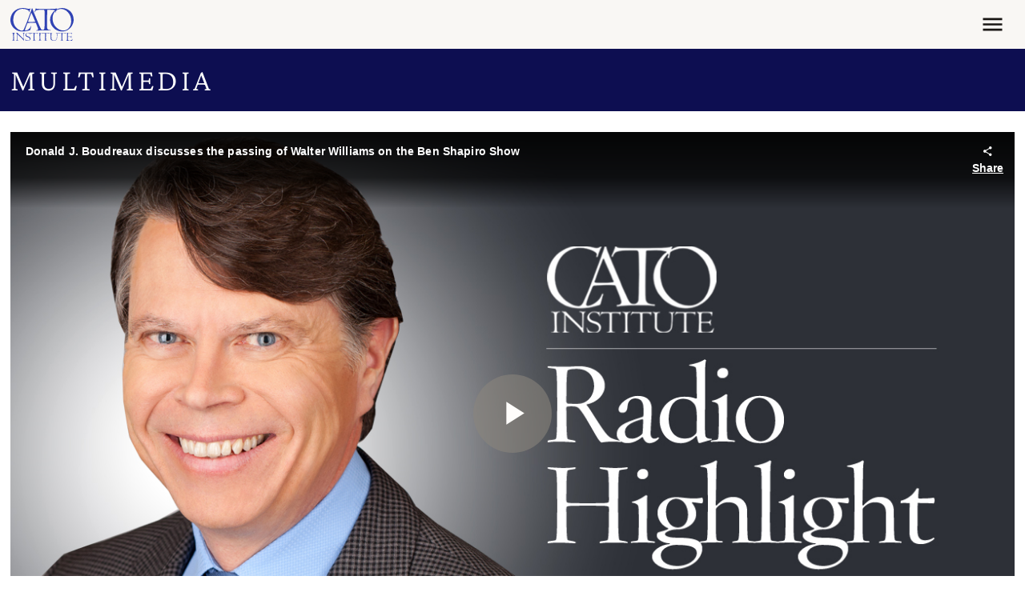

--- FILE ---
content_type: text/javascript; charset=utf-8
request_url: https://map.brightcove.com/config?player=tgKviZsza&account=6039378657001&callback=jsonpCallback_51495894872
body_size: 242
content:
/**/ typeof jsonpCallback_51495894872 === 'function' && jsonpCallback_51495894872({"integration":{"id":"5defdc8ff9804c7ff029ce89","type":"hubspot","retention":"1 month","trackUnknowns":false,"hubspot":{"accountId":"4957480","restEnabled":true},"rateLimit":false},"endpoints":{"lead":"/lead/map"},"bcGuid":"93a4cbd9-e66a-442e-ba0f-04a6002a5eb2"});